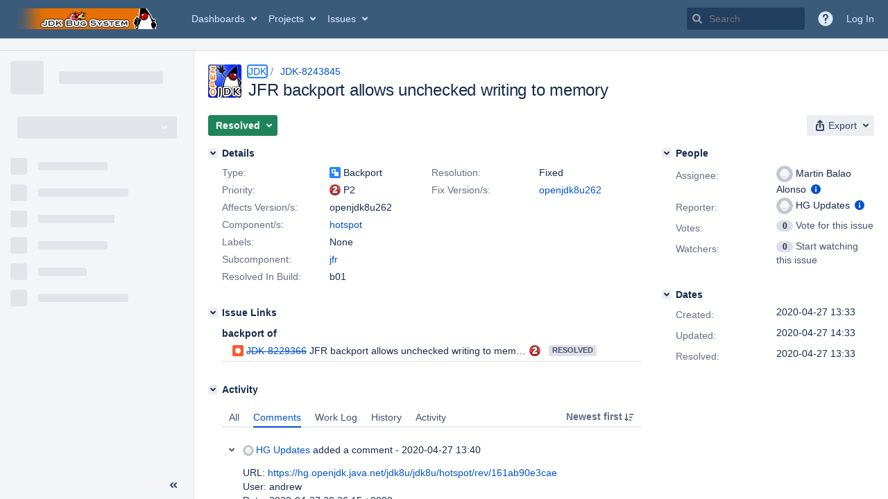

--- FILE ---
content_type: text/html;charset=UTF-8
request_url: https://bugs.openjdk.org/browse/JDK-8243845
body_size: 1553
content:


<h2 style="display:none;">[JDK-8243845] JFR backport allows unchecked writing to memory</h2>


    














    <div class="tabwrap aui-tabs horizontal-tabs aui-tabs-disabled">
        <script>resourcePhaseCheckpoint.interaction.then(() => require('wrm/require')('wrc!commentPins'));</script><script>resourcePhaseCheckpoint.interaction.then(() => require('wrm/require')('wrc!commentPinsDiscovery'));</script>

        <ul role="tablist" id="issue-tabs" class="tabs-menu" aria-label="Activity">
                                
            
            <li class="menu-item "
                role="presentation"
                id="all-tabpanel"
                data-id="all-tabpanel"
                data-key="com.atlassian.jira.plugin.system.issuetabpanels:all-tabpanel"
                data-label="All"
                data-href="/browse/JDK-8243845?page=com.atlassian.jira.plugin.system.issuetabpanels:all-tabpanel"
            >
                                    <a role="tab" aria-selected="false" aria-controls="all-tabpanel-tabpanel" id="all-tabpanel-link" href="/browse/JDK-8243845?page=com.atlassian.jira.plugin.system.issuetabpanels:all-tabpanel" tabindex="-1" class="ajax-activity-content">All</a>
                            </li>
                                
            
            <li class="menu-item  active-tab active "
                role="presentation"
                id="comment-tabpanel"
                data-id="comment-tabpanel"
                data-key="com.atlassian.jira.plugin.system.issuetabpanels:comment-tabpanel"
                data-label="Comments"
                data-href="/browse/JDK-8243845?page=com.atlassian.jira.plugin.system.issuetabpanels:comment-tabpanel"
            >
                                    <a role="tab" aria-controls="comment-tabpanel-tabpanel" id="comment-tabpanel-link" aria-selected="true" tabindex="0">Comments</a>
                            </li>
                                
            
            <li class="menu-item "
                role="presentation"
                id="worklog-tabpanel"
                data-id="worklog-tabpanel"
                data-key="com.atlassian.jira.plugin.system.issuetabpanels:worklog-tabpanel"
                data-label="Work Log"
                data-href="/browse/JDK-8243845?page=com.atlassian.jira.plugin.system.issuetabpanels:worklog-tabpanel"
            >
                                    <a role="tab" aria-selected="false" aria-controls="worklog-tabpanel-tabpanel" id="worklog-tabpanel-link" href="/browse/JDK-8243845?page=com.atlassian.jira.plugin.system.issuetabpanels:worklog-tabpanel" tabindex="-1" class="ajax-activity-content">Work Log</a>
                            </li>
                                
            
            <li class="menu-item "
                role="presentation"
                id="changehistory-tabpanel"
                data-id="changehistory-tabpanel"
                data-key="com.atlassian.jira.plugin.system.issuetabpanels:changehistory-tabpanel"
                data-label="History"
                data-href="/browse/JDK-8243845?page=com.atlassian.jira.plugin.system.issuetabpanels:changehistory-tabpanel"
            >
                                    <a role="tab" aria-selected="false" aria-controls="changehistory-tabpanel-tabpanel" id="changehistory-tabpanel-link" href="/browse/JDK-8243845?page=com.atlassian.jira.plugin.system.issuetabpanels:changehistory-tabpanel" tabindex="-1" class="ajax-activity-content">History</a>
                            </li>
                                
            
            <li class="menu-item "
                role="presentation"
                id="activity-stream-issue-tab"
                data-id="activity-stream-issue-tab"
                data-key="com.atlassian.streams.streams-jira-plugin:activity-stream-issue-tab"
                data-label="Activity"
                data-href="/browse/JDK-8243845?page=com.atlassian.streams.streams-jira-plugin:activity-stream-issue-tab"
            >
                                    <a role="tab" aria-selected="false" aria-controls="activity-stream-issue-tab-tabpanel" id="activity-stream-issue-tab-link" href="/browse/JDK-8243845?page=com.atlassian.streams.streams-jira-plugin:activity-stream-issue-tab" tabindex="-1" class="ajax-activity-content">Activity</a>
                            </li>
                </ul>

                    <div class="sortwrap">
                                    <button id="sort-button" class="issue-activity-sort-link aui-button aui-button-compact aui-button-subtle ajax-activity-content" data-tab-sort data-ajax="/browse/JDK-8243845?actionOrder=asc" data-order="asc" title="Reverse sort direction">
                        <span class="activity-tab-sort-label">Newest first</span>
                        <span class="aui-icon activity-tab-sort-down"></span>
                    </button>
                            </div>
                        <div class="tabs-pane active-pane"></div>
    </div>
                                <div class="issuePanelWrapper" id="comment-tabpanel-tabpanel" tabindex="0" role="tabpanel" aria-labelledby="comment-tabpanel-link">
            <div class="issuePanelProgress"></div>
            <div class="issuePanelContainer" id="issue_actions_container">
                <div class="issuePanelHeaderContainer" id="issue_actions_header_container">
                    




                </div>
                                                            



<div id="comment-14333959" class="issue-data-block activity-comment twixi-block  expanded ">
    <div class="twixi-wrap verbose actionContainer">
        <div class="action-head">
            <h3>
                <button class="twixi icon-default aui-icon aui-icon-small aui-iconfont-expanded">
                    Collapse comment:         
    
    
    
    
                            HG Updates added a comment - 2020-04-27 13:40     
                </button>
            </h3>
            <div class="action-details">        
    
    
    
    
                            



    <a class="user-hover user-avatar" rel="hgupdate" id="commentauthor_14333959_verbose" href="/secure/ViewProfile.jspa?name=hgupdate"><span class="aui-avatar aui-avatar-xsmall"><span class="aui-avatar-inner"><img src="https://bugs.openjdk.org/secure/useravatar?size=xsmall&amp;avatarId=10122" alt="" loading="lazy" /></span></span> HG Updates</a>
 added a comment  - <a href='/browse/JDK-8243845?focusedId=14333959&page=com.atlassian.jira.plugin.system.issuetabpanels:comment-tabpanel#comment-14333959' class='commentdate_14333959_verbose subText comment-created-date-link'><span
                class='date user-tz' title='2020-04-27 13:40'><time class='livestamp'
                                                                     datetime='2020-04-27T13:40:11-0700'>2020-04-27 13:40</time></span></a>       </div>
        </div>
        <div class="action-body flooded">URL:   <a href="https://hg.openjdk.java.net/jdk8u/jdk8u/hotspot/rev/161ab90e3cae">https://hg.openjdk.java.net/jdk8u/jdk8u/hotspot/rev/161ab90e3cae</a><br/>
User:  andrew<br/>
Date:  2020-04-27 20:26:15 +0000<br/>
 </div>
        <div class="action-links action-comment-actions">
                                        </div>
    </div>
    <div class="twixi-wrap concise actionContainer">
        <div class="action-head">
            <h3>
                <button class="twixi icon-default aui-icon aui-icon-small aui-iconfont-collapsed">
                    Expand comment:         
    
    
    
    
                            HG Updates added a comment - 2020-04-27 13:40     
                </button>
            </h3>
            <div class="action-details flooded">
                        
    
    
    
    
                            



    <a class="user-hover user-avatar" rel="hgupdate" id="commentauthor_14333959_concise" href="/secure/ViewProfile.jspa?name=hgupdate"><span class="aui-avatar aui-avatar-xsmall"><span class="aui-avatar-inner"><img src="https://bugs.openjdk.org/secure/useravatar?size=xsmall&amp;avatarId=10122" alt="" loading="lazy" /></span></span> HG Updates</a>
 added a comment  - <a href='/browse/JDK-8243845?focusedId=14333959&page=com.atlassian.jira.plugin.system.issuetabpanels:comment-tabpanel#comment-14333959' class='commentdate_14333959_concise subText comment-created-date-link'><span
                class='date user-tz' title='2020-04-27 13:40'><time class='livestamp'
                                                                     datetime='2020-04-27T13:40:11-0700'>2020-04-27 13:40</time></span></a>                        URL:    https://hg.openjdk.java.net/jdk8u/jdk8u/hotspot/rev/161ab90e3cae  
User:  andrew 
Date:  2020-04-27 20:26:15 +0000 
             </div>
        </div>
    </div>
</div>
                                             



<div id="comment-14333885" class="issue-data-block activity-comment twixi-block  expanded ">
    <div class="twixi-wrap verbose actionContainer">
        <div class="action-head">
            <h3>
                <button class="twixi icon-default aui-icon aui-icon-small aui-iconfont-expanded">
                    Collapse comment:         
    
    
    
    
                            HG Updates added a comment - 2020-04-27 13:33     
                </button>
            </h3>
            <div class="action-details">        
    
    
    
    
                            



    <a class="user-hover user-avatar" rel="hgupdate" id="commentauthor_14333885_verbose" href="/secure/ViewProfile.jspa?name=hgupdate"><span class="aui-avatar aui-avatar-xsmall"><span class="aui-avatar-inner"><img src="https://bugs.openjdk.org/secure/useravatar?size=xsmall&amp;avatarId=10122" alt="" loading="lazy" /></span></span> HG Updates</a>
 added a comment  - <a href='/browse/JDK-8243845?focusedId=14333885&page=com.atlassian.jira.plugin.system.issuetabpanels:comment-tabpanel#comment-14333885' class='commentdate_14333885_verbose subText comment-created-date-link'><span
                class='date user-tz' title='2020-04-27 13:33'><time class='livestamp'
                                                                     datetime='2020-04-27T13:33:52-0700'>2020-04-27 13:33</time></span></a>       </div>
        </div>
        <div class="action-body flooded">URL:   <a href="https://hg.openjdk.java.net/jdk8u/jdk8u/jdk/rev/fabbc7898ee8">https://hg.openjdk.java.net/jdk8u/jdk8u/jdk/rev/fabbc7898ee8</a><br/>
User:  andrew<br/>
Date:  2020-04-27 20:25:39 +0000<br/>
 </div>
        <div class="action-links action-comment-actions">
                                        </div>
    </div>
    <div class="twixi-wrap concise actionContainer">
        <div class="action-head">
            <h3>
                <button class="twixi icon-default aui-icon aui-icon-small aui-iconfont-collapsed">
                    Expand comment:         
    
    
    
    
                            HG Updates added a comment - 2020-04-27 13:33     
                </button>
            </h3>
            <div class="action-details flooded">
                        
    
    
    
    
                            



    <a class="user-hover user-avatar" rel="hgupdate" id="commentauthor_14333885_concise" href="/secure/ViewProfile.jspa?name=hgupdate"><span class="aui-avatar aui-avatar-xsmall"><span class="aui-avatar-inner"><img src="https://bugs.openjdk.org/secure/useravatar?size=xsmall&amp;avatarId=10122" alt="" loading="lazy" /></span></span> HG Updates</a>
 added a comment  - <a href='/browse/JDK-8243845?focusedId=14333885&page=com.atlassian.jira.plugin.system.issuetabpanels:comment-tabpanel#comment-14333885' class='commentdate_14333885_concise subText comment-created-date-link'><span
                class='date user-tz' title='2020-04-27 13:33'><time class='livestamp'
                                                                     datetime='2020-04-27T13:33:52-0700'>2020-04-27 13:33</time></span></a>                        URL:    https://hg.openjdk.java.net/jdk8u/jdk8u/jdk/rev/fabbc7898ee8  
User:  andrew 
Date:  2020-04-27 20:25:39 +0000 
             </div>
        </div>
    </div>
</div>
                                                 </div>
        </div>
                                                